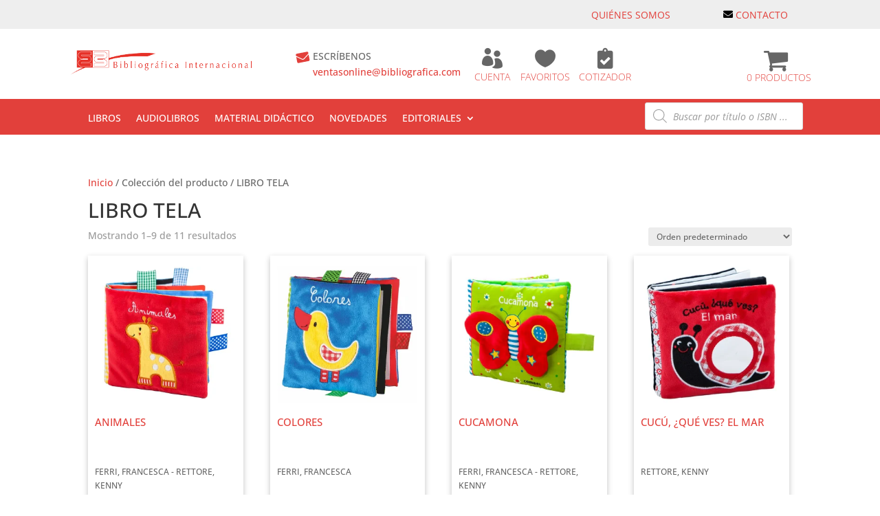

--- FILE ---
content_type: text/css
request_url: https://www.bibliografica.com/wp-content/themes/divi-child/style.css?ver=4.27.4
body_size: -247
content:
/*
 Theme Name:     Bibliografica Oficial
 Description:    Bibliografica Theme sobre DIVI
 Template:       Divi
 Version:        1.0.0 
 Fecha:          29-07-2021
 Autor:          Clara Patiño - Chilered
*/
 
 
/* =Theme customization starts here
------------------------------------------------------- */

--- FILE ---
content_type: text/css
request_url: https://www.bibliografica.com/wp-content/et-cache/global/et-divi-customizer-global.min.css?ver=1740448514
body_size: 2750
content:
.single-product #page-container .woocommerce-notices-wrapper{margin-top:20px}.et_pb_menu .et_mobile_menu{top:100%;padding:5%;width:120%;margin-left:-20%}.et_mobile_menu .first-level>a{background-color:transparent;position:relative}.et_mobile_menu .first-level>a:after{font-family:'ETmodules';content:'4c';font-weight:normal;position:absolute;font-size:16px;top:13px;right:10px}.et_mobile_menu .first-level>.icon-switch:after{content:'4d'}.second-level{display:none}.reveal-items{display:block}.et_mobile_menu{margin-top:20px}.et_mobile_menu{top:30px!important}.mail_header{background:url('https://www.bibliografica.com/wp-content/uploads/2021/07/mail-skew.png') no-repeat;background-position:0px 5px!important;padding-left:25px!important;background-size:unset!important}.mail_header a{color:#666}.menu-item i.fas{color:#fff!important;width:auto!important;margin-bottom:0!important}.footer-widget:first-child,.footer-widget:nth-child(2){border-left:red solid 1px;min-height:150px;max-width:15%}.footer-widget:nth-child(4){max-width:30%;text-align:center}.footer-widget:nth-child(3){background:#eee!important;padding:15px;min-width:28%;font-size:13px!important}.footer-widget:nth-child(3) a{font-size:13!important}#footer-widgets .footer-widget li:before{content:none}#footer-widgets .footer-widget li{padding-left:5px;padding-right:0}footer a{color:#666!important;display:block;font-size:12px;padding:0;clear:both;margin-bottom:10px}footer #block-2{min-height:130px}footer #block-2 i{color:#E2403B!important;margin-bottom:5px;width:30px;text-align:center;display:inline-block;float:left;padding-top:5px}footer #block-2 i .fas,footer #block-2 i .fab{color:#E2403B!important}.fab,.fas{color:#E2403B!important;margin-bottom:45px;width:90px;text-align:center}footer #block-2 a{font-size:14px}.inline-text{display:inline-block}.products .add_to_cart_button{font-size:14px}.products .product .rfq_button{display:none!important}.woocommerce.et-dynamic-content-woo.et-dynamic-content-woo--product_additional_information h2{display:none!important}.woocommerce.et-dynamic-content-woo.et-dynamic-content-woo--product_additional_information th{font-weight:normal}.woocommerce.et-dynamic-content-woo.et-dynamic-content-woo--product_additional_information .woocommerce table.shop_attributes th{border-bottom:none!important}#woof_quick_search_form{border:none!important;border-radius:6px;margin-top:5px;padding:10px}.woof{overflow:show;z-index:1000;height:100%!important}.woof_container{margin-bottom:5px;padding-bottom:2px}.woof_show_textinput_container{margin-bottom:2px!important;position:unset!important}.woof input,.woof .chosen-single{border:none;border-radius:4px}.woof .woof_container_textinput__autor{width:60%;float:left}.woof .woof_container_textinput__edad{width:39%;float:left;margin-left:5px}.woof .chosen-single{padding:5px 10px;height:35px!important;line-height:25px!important}.woof .woof_container_textinput_areas_tematicas{}.woof_submit_search_form_container{overflow:show;text-align:center;margin-bottom:0px}.woof_submit_search_form{background-color:#000;color:#fff;border:0;border-radius:6px;padding:10px 45px;font-size:20px;font-weight:300;margin:15px auto;margin-bottom:0;float:none!important}.woof ul.woof_list{padding:0px!important}.woof .woof_label_term{width:fit-content;padding:3px 15px;border-radius:4px}.woof .woof_container_pa_autores{width:50%!important;display:inline-block;float:left}.woof .woof_container_pa_editorial{width:49%;display:inline-block;margin-left:5px}.products .product{box-shadow:rgba(0,0,0,0.24) 0px 3px 8px;padding:10px!important}.products .product span.pa_autores,.products .product span.pa_editorial{display:block;color:#666;font-size:12px;margin:0!important}.products .product span.pa_autores{height:50px;overflow:hidden}.products .product h2{line-height:140%;font-size:15px!important;color:#e2403b;font-weight:500;min-height:80px}.products .ver-detalles{display:inline-block;width:0;height:0;border-style:solid;border-width:60px 60px 0px 0;border-color:transparent #666666 transparent transparent;position:absolute;bottom:0;right:0}.products .ver-detalles i{position:relative;float:right;margin-right:-85px;margin-top:-25px;color:#FFF!important}.ngpls_rfq_set_div{display:inline-block;float:left;width:100%;padding:5px;border:1px solid #eee;border-radius:6px;margin-top:30px;background:#eee;margin-bottom:0.5em}.ngpls_rfq_set_div:before{content:'Instituciones y/o empresas pueden optar por solicitar cotización:';display:inline-block;font-size:14px;float:left;width:55%}.ngpls_rfq_set_div .button{width:40%;margin-top:5px!important;margin-left:10px!important}.product_meta a{color:#e2403b!important}.product_meta .posted_in{display:block}#et_search_icon:hover,#top-menu li.current-menu-ancestor>a,#top-menu li.current-menu-item>a,.bottom-nav li.current-menu-item>a,.comment-reply-link,.entry-summary p.price ins,.et-social-icon a:hover,.et_password_protected_form .et_submit_button,.footer-widget h4,.form-submit .et_pb_button,.mobile_menu_bar:after,.mobile_menu_bar:before,.nav-single a,.posted_in a,.woocommerce #content div.product p.price,.woocommerce #content div.product span.price,.woocommerce #content input.button,.woocommerce #content input.button.alt,.woocommerce #content input.button.alt:hover,.woocommerce #content input.button:hover,.woocommerce #respond input#submit,.woocommerce #respond input#submit.alt,.woocommerce #respond input#submit.alt:hover,.woocommerce #respond input#submit:hover,.woocommerce-page #content div.product p.price,.woocommerce-page #content div.product span.price,.woocommerce-page #content input.button,.woocommerce-page #content input.button.alt,.woocommerce-page #content input.button.alt:hover,.woocommerce-page #respond input#submit,.woocommerce-page #respond input#submit.alt,.woocommerce-page #respond input#submit.alt:hover,.woocommerce-page #respond input#submit:hover,.woocommerce-page .star-rating span:before,.woocommerce-page a.button,.woocommerce-page a.button.alt,.woocommerce-page a.button.alt:hover,.woocommerce-page a.button:hover,.woocommerce-page button.button,.woocommerce-page button.button.alt,.woocommerce-page button.button.alt.disabled,.woocommerce-page button.button.alt.disabled:hover,.woocommerce-page button.button.alt:hover,.woocommerce-page button.button:hover,.woocommerce-page div.product p.price,.woocommerce-page div.product span.price,.woocommerce-page input.button,.woocommerce-page input.button.alt,.woocommerce-page input.button.alt:hover,.woocommerce-page input.button:hover,.woocommerce .star-rating span:before,.woocommerce a.button,.woocommerce a.button.alt,.woocommerce a.button.alt:hover,.woocommerce a.button:hover,.woocommerce button.button,.woocommerce button.button.alt,.woocommerce button.button.alt.disabled,.woocommerce button.button.alt.disabled:hover,.woocommerce button.button.alt:hover,.woocommerce div.product p.price,.woocommerce div.product span.price,.woocommerce input.button,.woocommerce input.button.alt,.woocommerce input.button.alt:hover,.woocommerce input.button:hover,.wp-pagenavi a:hover,.wp-pagenavi span.current{color:#ffffff}.woocommerce .woocommerce-error,.woocommerce .woocommerce-info,.woocommerce .woocommerce-message{background:#eeeeee}.button.rfqcart-link{background-color:#eee!important}.woocommerce #respond input#submit.disabled,.woocommerce #respond input#submit:disabled,.woocommerce #respond input#submit:disabled[disabled],.woocommerce a.button.disabled,.woocommerce a.button:disabled,.woocommerce a.button:disabled[disabled],.woocommerce button.button.disabled,.woocommerce button.button:disabled,.woocommerce button.button:disabled[disabled],.woocommerce input.button.disabled,.woocommerce input.button:disabled,.woocommerce input.button:disabled[disabled]{color:#fff}.woocommerce-cart table.cart img{width:100px}.woocommerce-message,.woocommerce-error,.woocommerce-info{color:#666!important}.et_pb_menu .et_pb_menu__menu>nav>ul.upwards>li>ul{bottom:-152px}.et_mobile_menu li a,.nav li li a{font-size:14px!important}.woocommerce-message,.woocommerce-error,.woocommerce-info{color:#ffffff!important}.wpmenucart-icon-shopping-cart-0:before{font-size:38px;margin-top:-20px}.wpmenucart-contents{margin-top:-10px}.wpmenucart-icon-shopping-cart-0{clear:both;display:block;padding:0 25px}li.wpmenucartli a.wpmenucart-contents span{display:block;clear:both;color:#e2403b;font-weight:300;text-transform:uppercase}.woocommerce .quantity input.qty,.woocommerce-page .quantity input.qty{padding:5px}.button.gpls_rfq_set.gpls_rfq_css{background-image:url(https://www.bibliografica.com/wp-content/uploads/2021/11/clipboard.png)!important;background-repeat:no-repeat!important;background-position:10px!important;background-size:20px!important;padding-left:30px}#order_review_heading{margin-top:25px}.woocommerce-message,.woocommerce-error,.woocommerce-info{font-size:14px!important}.woocommerce-terms-and-conditions-wrapper{margin-bottom:25px}.woocommerce-MyAccount-navigation-link--downloads{display:none}.products-line .et_shop_image{position:relative;display:inline-block!important;width:50%!important;float:left!important}.products-line .products .product{box-shadow:none;border-bottom:1px solid #ccc}.products-line h2{min-height:unset}.products-line .tinv-wraper.tinv-wishlist{display:none}.woocommerce ul.products li.product .onsale,.woocommerce-page ul.products li.product .onsale{font-size:14px;background-color:#e2403b!important}.woof_quick_search_desc_title{font-size:12px!important;line-height:110%}.woocommerce-notice.woocommerce-notice--success.woocommerce-thankyou-order-received{font-size:25px!important;margin-bottom:45px;text-align:center}@media (max-width:768px){.woocommerce ul.products[class*=columns-] li.product,.woocommerce-page ul.products[class*=columns-] li.product{width:100%;float:left;clear:both;margin:0 0 2.992em}.footer-widget:first-child,.footer-widget:nth-child(2){max-width:50%!important}}@media (max-width:635px){.woof .woof_container_pa_autores,.woof .woof_container_pa_editorial{width:100%!important}.woof .woof_container_pa_editorial{margin-left:0}.footer-widget:first-child,.footer-widget:nth-child(2){max-width:95%!important}.footer-widget:nth-child(4){min-width:90%!important;max-width:90%;margin:0 auto!important}.logo-footer{min-width:100%}#page-container .et_pb_section .et_pb_wc_add_to_cart_0_tb_body .button{width:90%;margin-top:15px!important}.gpls_rfq_set_div::before{width:100%}}#main-footer{background-color:#ffffff}.et-pb-contact-message P{FONT-WEIGHT:bold;COLOR:RED}.variation{display:none}.woocommerce-page div.product p.price{color:#000000!important}.et-db #et-boc .et-l .et_pb_menu_1_tb_header .mobile_nav .mobile_menu_bar:before{color:#fff;border-color:#fff}.et_pb_slide_image{display:block!important}.woof_quick_search_wraper.woof_qs_3_col #woof_quick_search_form{background:#fff url(https://www.bibliografica.com/wp-content/uploads/2022/05/search-icon.png) no-repeat right;padding-right:25px;width:90%}.woocommerce .woocommerce-message{background:#666666;padding:5px 10%!important}.woocommerce-message a.button.wc-forward{border:none;background:#e2403b;font-size:14px}.woocommerce .woocommerce-error{text-align:center}body #page-container .et_pb_section .et_pb_wc_add_to_cart_0_tb_body .single_add_to_cart_button{padding-left:40px!important}.page-id-51 #page-container .woocommerce #billing_cargo_field{display:none}span.woocommerce-Price-currencySymbol{margin-right:3px}.tinvwl-buttons-group button{font-size:16px;background-color:#e2403b;border-width:0px!important;border-radius:4px;font-weight:normal;font-style:normal;text-transform:uppercase;text-decoration:none;color:#fff!important;padding:10px}.formulario-contacto h2{font-weight:unset;text-align:center;padding-bottom:1em}.formulario-contacto .dipe-form-header-text{margin-top:0px;text-align:center;opacity:1;line-height:1.7em;font-weight:bold}.formulario-contacto .dipe-form-header-container{margin-bottom:27px!important;margin-left:auto!important;margin-right:auto!important;width:100%;padding-right:10%!important;padding-left:10%!important}.formulario-contacto #nombreID,#telefonoID,#emailID,#paisID,#mensajeID{box-shadow:6px 6px 18px 0px rgb(0 0 0 / 30%)}